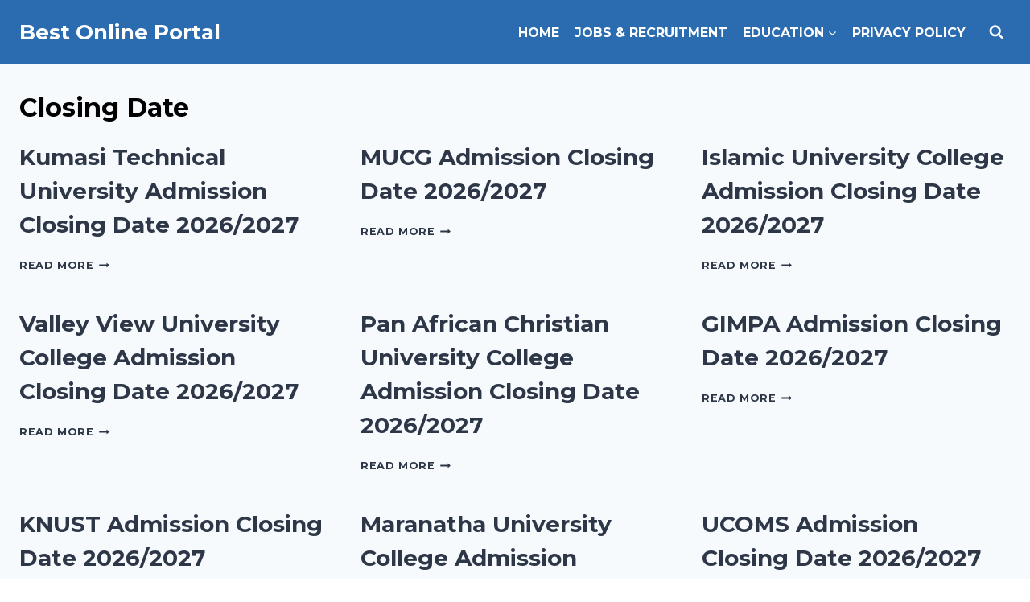

--- FILE ---
content_type: text/html; charset=utf-8
request_url: https://www.google.com/recaptcha/api2/aframe
body_size: 266
content:
<!DOCTYPE HTML><html><head><meta http-equiv="content-type" content="text/html; charset=UTF-8"></head><body><script nonce="jsAeYaNXDWQfku-wN06ceg">/** Anti-fraud and anti-abuse applications only. See google.com/recaptcha */ try{var clients={'sodar':'https://pagead2.googlesyndication.com/pagead/sodar?'};window.addEventListener("message",function(a){try{if(a.source===window.parent){var b=JSON.parse(a.data);var c=clients[b['id']];if(c){var d=document.createElement('img');d.src=c+b['params']+'&rc='+(localStorage.getItem("rc::a")?sessionStorage.getItem("rc::b"):"");window.document.body.appendChild(d);sessionStorage.setItem("rc::e",parseInt(sessionStorage.getItem("rc::e")||0)+1);localStorage.setItem("rc::h",'1768639073268');}}}catch(b){}});window.parent.postMessage("_grecaptcha_ready", "*");}catch(b){}</script></body></html>